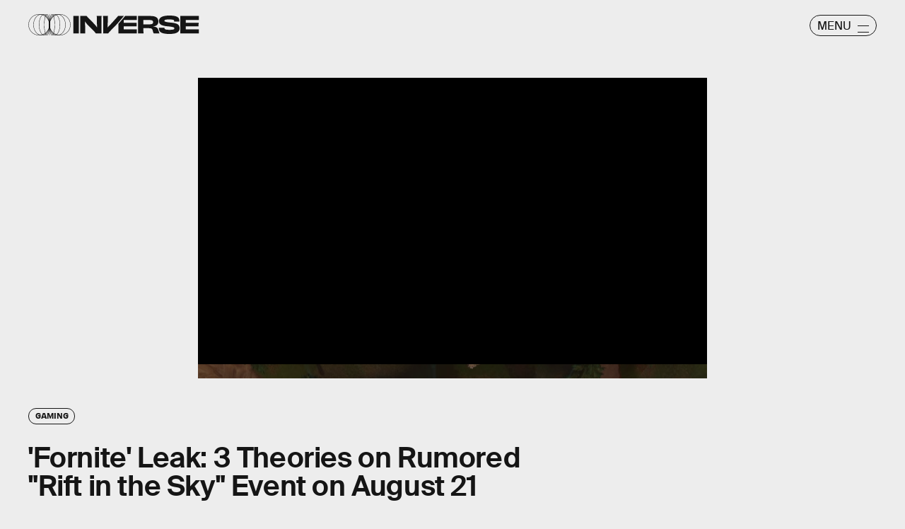

--- FILE ---
content_type: text/html; charset=utf-8
request_url: https://www.google.com/recaptcha/api2/aframe
body_size: 267
content:
<!DOCTYPE HTML><html><head><meta http-equiv="content-type" content="text/html; charset=UTF-8"></head><body><script nonce="NqgEQvy0n-sz82Dx0QhJpw">/** Anti-fraud and anti-abuse applications only. See google.com/recaptcha */ try{var clients={'sodar':'https://pagead2.googlesyndication.com/pagead/sodar?'};window.addEventListener("message",function(a){try{if(a.source===window.parent){var b=JSON.parse(a.data);var c=clients[b['id']];if(c){var d=document.createElement('img');d.src=c+b['params']+'&rc='+(localStorage.getItem("rc::a")?sessionStorage.getItem("rc::b"):"");window.document.body.appendChild(d);sessionStorage.setItem("rc::e",parseInt(sessionStorage.getItem("rc::e")||0)+1);localStorage.setItem("rc::h",'1768985756230');}}}catch(b){}});window.parent.postMessage("_grecaptcha_ready", "*");}catch(b){}</script></body></html>

--- FILE ---
content_type: text/vtt
request_url: https://cdn.jwplayer.com/strips/bO8YUmyE-120.vtt
body_size: -138
content:
WEBVTT

00:00.000 --> 00:02.000
bO8YUmyE-120.jpg#xywh=0,0,120,67

00:02.000 --> 00:04.000
bO8YUmyE-120.jpg#xywh=120,0,120,67

00:04.000 --> 00:06.000
bO8YUmyE-120.jpg#xywh=240,0,120,67

00:06.000 --> 00:08.000
bO8YUmyE-120.jpg#xywh=360,0,120,67

00:08.000 --> 00:10.000
bO8YUmyE-120.jpg#xywh=0,67,120,67

00:10.000 --> 00:12.000
bO8YUmyE-120.jpg#xywh=120,67,120,67

00:12.000 --> 00:14.000
bO8YUmyE-120.jpg#xywh=240,67,120,67

00:14.000 --> 00:16.000
bO8YUmyE-120.jpg#xywh=360,67,120,67

00:16.000 --> 00:18.000
bO8YUmyE-120.jpg#xywh=0,134,120,67

00:18.000 --> 00:19.152
bO8YUmyE-120.jpg#xywh=120,134,120,67

